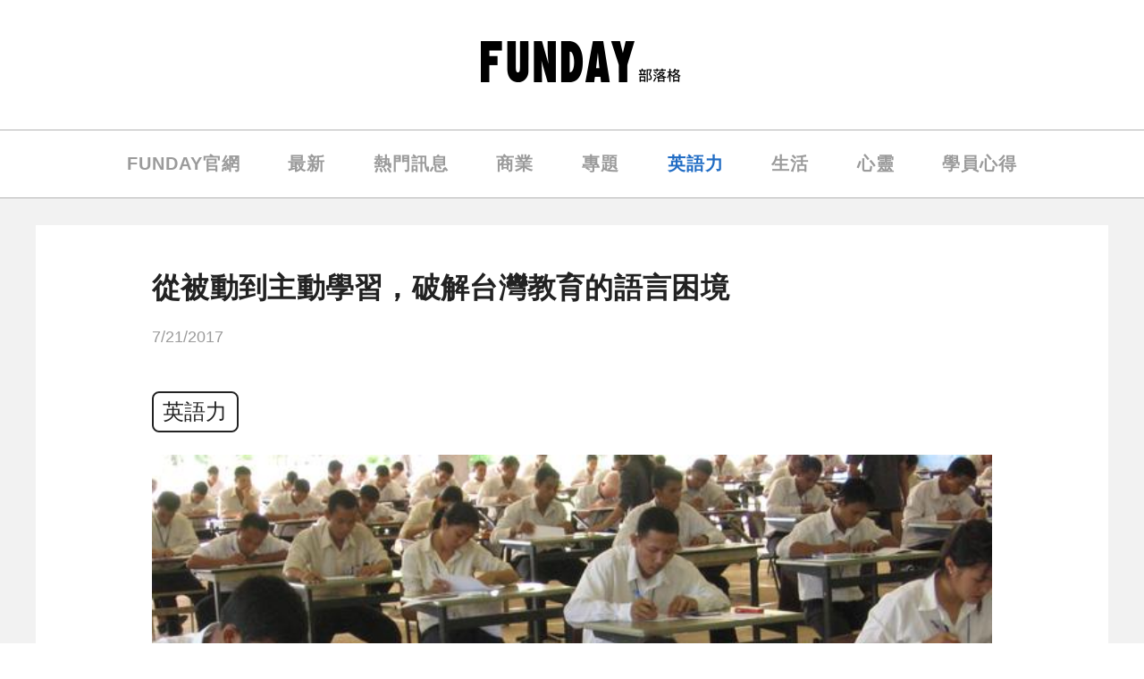

--- FILE ---
content_type: text/html; Charset=utf-8
request_url: https://funday.asia/newmylessonmobile/blog/blog.asp?blogNo=149
body_size: 9722
content:


<!DOCTYPE html PUBLIC "-//W3C//DTD XHTML 1.0 Transitional//EN" "http://www.w3.org/TR/xhtml1/DTD/xhtml1-transitional.dtd">
<html xmlns="http://www.w3.org/1999/xhtml" prefix='og: http://ogp.me/ns#' >
<title>從被動到主動學習，破解台灣教育的語言困境－FUNDAY</title>
<head>
<meta http-equiv="Content-Type" content="text/html; charset=utf-8" />
<meta property="og:title" content="從被動到主動學習，破解台灣教育的語言困境－FUNDAY"></meta>
<meta property="og:type" content="blog"></meta>
<meta property="og:description" content=""></meta>
<meta property="og:site_name" content="Funday-Blog"></meta>
<meta property="og:url" content="https://funday.asia/NewMylessonmobile/blog/blog.asp?blogNo=149"></meta>
<meta property="og:image" content="https://funday.asia/BlogS/img/../../../BlogS/img/img-e-149.JPG"></meta>
<link rel="icon" href="../../../../images/favicon.ico" type="image/ico">
    <meta name="viewport" content="width=device-width,height=device-height,minimum-scale=1,maximum-scale=1"/>
	<meta content='665238693494101' property='fb:app_id'/>
	<script src="https://code.jquery.com/jquery-1.11.3.min.js"></script>
	<link href="https://fonts.googleapis.com/css?family=Lora:700" rel="stylesheet">
	<link rel="canonical" href="https://funday.asia/blogDesktop/blog.asp?blog=149" />
	<script src="../lightBoxDIY-Vmobile.js"></script>
    <script type="text/javascript" language="javascript" src="../app/app.js"></script>
	<script async defer crossorigin="anonymous" src="https://connect.facebook.net/zh_TW/sdk.js#xfbml=1&version=v15.0&appId=665238693494101&autoLogAppEvents=1" ></script>
    <script>
	 AndroidBackP='{"type":"9","url":"https://funday.asia/NewMylessonmobile/blog/list.asp"}';
     AndroidBack(AndroidBackP)
    </script>     
<style>
	.fontTc{
		font-family:PingFangTC-Regular,'Microsoft JhengHei',sans-serif;
	}
	.fontEn{
		font-family: 'Big Caslon', 'Book Antiqua', 'Palatino Linotype', Georgia, serif;
	}
	.animateTitle {
		animation-duration: 3s; 
		animation-delay: 0s;
		animation-name: rotateX;
		animation-iteration-count: infinite;
		animation-direction: alternate;
	}
	@-webkit-keyframes rotateX {
		0%{
		   transform: rotateX(90deg);
		   z-index:1;
		}
	  
		100% {
		  transform: rotateX(0deg);
		  z-index:0;
		  display:none;
		}
	}
	.displayNone{
		display:none;
	}
	.displayBlock{
		display:block;
	}

	.animate-showModeTxt{
		position:relative;-webkit-animation:animateShow 2s;animation:animateShow 2s
	}

	.animate-hide{
		opacity:0;
		position:relative;-webkit-animation:animateHide 1s;animation:animateHide 1s
	}
	@-webkit-keyframes animateHide{from{opacity:1;display:block;} to{opacity:0;display:none;}}
	@keyframes animateHide{from{opacity:1;display:block;} to{opacity:0;display:none;}}

	.animate-show{
		opacity:1;
		display:block;
		position:relative;-webkit-animation:animateShow 1s;animation:animateShow 1s
	}
	@-webkit-keyframes animateShow{from{opacity:0} to{opacity:1}}
	@keyframes animateShow{from{opacity:0} to{opacity:1}}

	.animate-contentShow{
		opacity:1;
		display:block;
		position:relative;-webkit-animation:animateContentShow 1s;animation:animateContentShow 1s
	}
	@-webkit-keyframes animateContentShow{from{height:0;opacity:0} to{height:100%;opacity:1}}
	@keyframes animateContentShow{from{height:0;opacity:0} to{height:100%;opacity:1}}
	
	
	body,html{
		height:100%;
	}
</style>

<script>

function mobile_chk(){
 var app='Android|webOS|iPhone|iPod|BlackBerry|IEMobile|Windows Phone'.split('|');
 var appVer=navigator.appVersion;
 for(i=0;i<=app.length;i++){
   if(appVer.indexOf(app[i])>-1)
     return true;
 }
    return false;
}
if(mobile_chk()==true){
}else{
	location.href="../../blogDesktop/blog.asp?blog=149"
}

</script>

</head>


<body style="margin: 0;background-color:#ffffff" >



<form method="post" action="simpleform.asp" name="Theform">
	<input  type="hidden" name="fname" id="fname" / >
	<input type="hidden" name="lname" id="lname" / >
</form>
	<div id="all" class="fontTc"  style="text-shadow: none;position:absolute;width:100%;left:0;min-width:300px;max-width:768px;background-color: #ffffff;font-size: 10px;height: 100%;overflow-y: scroll;    -webkit-overflow-scrolling: touch;">
		<header  id="header"  style="z-index: 1;position:absolute;width:100%;margin-bottom: 20px;min-width:300px;max-width:768px;height:36px;top:0;	background-color: rgb(244, 45, 84);	color: #FFFFFF;">
			<div style="position:relative;left:6.25%;width:87.5%;height:36px;">
				<div id="backContent1" onclick="history.back()" style="position:relative;float:left;width: 12.5%;height:36px">
					<svg style="position: absolute;top: 10px;left: 0;" width="9px" height="14px" viewBox="0 0 9 14" version="1.1" xmlns="http://www.w3.org/2000/svg" xmlns:xlink="http://www.w3.org/1999/xlink">
						<g  stroke="none" stroke-width="1" fill="blue" fill-rule="evenodd" stroke-linecap="square">
							<g  transform="translate(-19.000000, -11.000000)"  stroke="#FFFFFF" stroke-width="1.5">
								<g id="Top">
									<g id="back" fill="blue"  transform="translate(20.000000, 12.000000)">
										<path d="M5.86399104,0 L0,5.83288076" id="Line"></path>
										<path d="M6.06431479,5.84 L0,11.4658395" id="Line-Copy-5" transform="translate(3.032157, 8.652920) scale(-1, 1) translate(-3.032157, -8.652920) "></path>
									</g>
								</g>
							</g>
						</g>
					</svg>
				</div>
				<div id="title" data-value="0" style="top: 10px;width:80%;position:absolute;height: 26px;margin:0 auto;left:0;right:0;color: #FFFFFF;font-size:14px;text-align: center;"><span id="titleSpan">從被動到主動學習，破解台灣教育的語言困境</span></div>				
				<div class="displayNone" style="position:relative;float:right;width:15%;height:36px">
					<svg style="position: absolute;top: 10px;right: 0;" width="13px" height="14px" viewBox="0 0 13 14" version="1.1" xmlns="http://www.w3.org/2000/svg" xmlns:xlink="http://www.w3.org/1999/xlink">
						<g  stroke="none" stroke-width="1"  fill-rule="evenodd" opacity="1">
							<g transform="translate(-287.000000, -11.000000)" fill="#4a4a4a">
								<g id="Top">
									<g id="Material/Icons-black/share" transform="translate(281.000000, 6.000000)">
										<path d="M15.128,15.436747 L10.137,12.5200803 C10.172,12.3584337 10.2,12.1967871 10.2,12.0281124 C10.2,11.8594378 10.172,11.6977912 10.137,11.5361446 L15.072,8.64759036 C15.45,8.99899598 15.947,9.21686747 16.5,9.21686747 C17.662,9.21686747 18.6,8.2751004 18.6,7.10843373 C18.6,5.94176707 17.662,5 16.5,5 C15.338,5 14.4,5.94176707 14.4,7.10843373 C14.4,7.27710843 14.428,7.43875502 14.463,7.60040161 L9.528,10.4889558 C9.15,10.1375502 8.653,9.91967871 8.1,9.91967871 C6.938,9.91967871 6,10.8614458 6,12.0281124 C6,13.1947791 6.938,14.1365462 8.1,14.1365462 C8.653,14.1365462 9.15,13.9186747 9.528,13.5672691 L14.512,16.4909639 C14.477,16.6385542 14.456,16.7931727 14.456,16.9477912 C14.456,18.0793173 15.373,19 16.5,19 C17.627,19 18.544,18.0793173 18.544,16.9477912 C18.544,15.8162651 17.627,14.8955823 16.5,14.8955823 C15.968,14.8955823 15.492,15.1064257 15.128,15.436747 Z" id="Shape"></path>
									</g>
								</g>
							</g>
						</g>
					</svg>
				</div>	
			</div>
		</header>
		
		<div id="content" >
			<div style="position:relative;height:36px"></div>
			<div style="position:relative;width:100%;overflow:hidden">
			<div id="itemContent" style="position:relative;width:100%;">
			<div style='margin-top:15px;position:relative;margin-left:6.25%;width:87.5%;font-size:17px;font-weight:500;letter-spacing:0.1px;color:#222222'>從被動到主動學習，破解台灣教育的語言困境</div><div style='margin-top:2px;position:relative;margin-left:6.25%;width:87.5%;font-size:12px;color:#9b9b9b'>2017/7/21</div><div style='margin-top:25px;position:relative;margin-left:6.25%;width:55px;height:23px;border-radius:5px; border:1px solid #222222;color:#222222;font-size:12px;font-weight:500;letter-spacing:0.2px;text-align:center;line-height:23px'>英語力</div><div style='margin-top:10px;position:relative;width:100%;height:80vw;background-image:url("../../../BlogS/img/img-e-149.JPG");background-position:center;background-size:100%;background-repeat:no-repeat;'></div><div style='margin-top:12px;position:relative;margin-left:6.25%;width:87.5%;font-size:13px;color:#222222;line-height:1.8;text-align:justify; text-justify:auto;'><!DOCTYPE html><html><head></head><body><p><strong>過往根深蒂固的台灣教育造成什麼學習困境？</strong></p><p><span style='font-weight: 400;'> 過往在學校的經驗，我們習慣坐在台下，等待老師給予知識，習慣成為知識的接受者，於是我們逐漸被訓養，漸漸地不再提出問題與主動探索。如果是這樣的態度，應用在學習語言會有什麼影響呢？</span><span style='font-weight: 400;'><br /><br /></span></p><h2><span style='font-weight: 400;'>1.被動吸收不會主動搜索 </span></h2><p><span style='font-weight: 400;'> &nbsp;&nbsp;在學習英文時，你是否曾經主動查詢中文意思相同，但英文單字不相同的同義字呢？舉例來說常見的job和work其實用法很不相同，工作環境是work environment還是job environment?同樣是what&rsquo;s your job? 還是 what&rsquo;s your work ?</span><span style='font-weight: 400;'>Job雖然也指工作，是賺取收入的事務，但更具體地指一個職位。</span><span style='font-weight: 400;'>Work指的是較抽象概念的工作。<br />&nbsp;&nbsp; <br />&nbsp;&nbsp; </span><span style='font-weight: 400;'>其實學習一門語言，好玩的是能透過<strong>自己主動探索</strong>，發現語言底下的意涵。<br />&nbsp;&nbsp; <br />&nbsp;&nbsp; 立即體驗老師講解：</span>https://goo.gl/u9AeMH</p><p><span style='font-weight: 400;'>&nbsp;</span></p><h2><span style='font-weight: 400;'>2.很少與過去經驗連接</span></h2><p><span style='font-weight: 400;'> &nbsp;&nbsp;例如我們學到一個單字，你是否只是當成單純的記憶，還是會與過去經驗連接，思考可以在</span><span style='font-weight: 400;'>什麼地方用到呢？例如：當看到motivation這個單字時，你<br />&nbsp; 是否會開始思考如何運用呢？過去什麼事情讓你覺得很有動力</span><span style='font-weight: 400;'>。通常跟什麼樣的人一起工作，讓你覺得很有動力。當能多多與自己的經驗與生命故事連<br />&nbsp; 結，才能慢慢體會到語言的威力，不只是把英文學好，而是有機會讓不同文化的人能夠更了解你。<br />&nbsp; 只有當你經常聯想時，情境來了才能把握機會用出來！<br />&nbsp; <br />&nbsp; </span><span style='font-weight: 400;'>生活/商用情境對話免費體驗：</span>https://goo.gl/gxHdKf</p><p><span style='font-weight: 400;'>&nbsp;</span></p><h2><span style='font-weight: 400;'>3.認為學英文只發生在教室內</span></h2><p><span style='font-weight: 400;'> &nbsp;&nbsp;&nbsp;認為老師應該把我教好， 一走出教室外就彷彿學習階段的結束。回想過去我們在高中背單字的經驗，造成許多人對英文的厭惡反感，回到家過多且不切 <br />&nbsp;&nbsp; 實際的單字，背完之後只會讓人想趕緊把單字本收起來。進入教室寫完考卷，就是任務完成。這樣的學習方式扼殺了許多人對於語言的興趣。但是學會<br />&nbsp;&nbsp; 一門語言不該如此，喜歡旅遊的人學會了beautiful islands(美麗的小島)之後，上google簡單輸入，成千上萬的世界美景立即湧入眼簾。學習語言<br />&nbsp;&nbsp; 其樂無窮，每個人都有屬於她最適合的方式。</span></p><p><span style='font-weight: 400;'>&nbsp;&nbsp; 走出教室，開始利用時事自學：</span>https://goo.gl/Zog5Yg</p><p><span style='font-weight: 400;'><br />&nbsp;&nbsp; </span><span style='font-weight: 400;'>長久以來的習慣造成我們無法真正學好一門語言。很多時候我們想要下定決心改變，但是該如何跨出第一步？如何真正從接受式教育跨到真正的自主學習呢？</span><span style='font-weight: 400;'>別擔心讓小編告訴您，首先要先從微小的改變開始。別給自己太大的壓力，從小地方做起才容易持久。例如可以從每天通勤開始聆聽一篇英語時事，</span></p><p><span style='font-weight: 400;'>在通勤時聆聽FUNDAY，能如何幫助您開始自學呢？</span></p><p><span style='font-weight: 400;'>1.短篇時事：只要3分鐘就能聽完一則短篇英語時事。自學者往往因為內容過長不易吸收，找不到成就感就逐漸放棄！在FUNDAY過去覺得很難的時事，其實也沒這麼難。</span><span style='font-weight: 400;'><br /></span><span style='font-weight: 400;'>2 分級制度：可以依據您的程度選擇六大等級的時事，老師講解時事一步步帶您吸收單字句型！<br /></span><span style='font-weight: 400;'>3.學完即用：天天更新的時事，從最近世大運</span><span style='font-weight: 400;'>、</span><span style='font-weight: 400;'>誠品開幕到海外國際時事，國內外新知你一次就能了解，在吸收之後就能成為你與別人討論的話題！</span></p><p><span style='font-weight: 400;'>先打造每天無壓的語感環境，選擇固定時間，輕鬆就能養成習慣。</span><span style='font-weight: 400;'>再培養聽時事的習慣後，你以為這樣已經結束了嗎？等等這只是FUNDAY自主學習的首部曲，</span><span style='font-weight: 400;'>接著您可以登入FUNDAY桌機版嘗試</span><a href='http://funday.asia/blog/home/112.htm'><span style='font-weight: 400;'>踏出舒適圈學習法</span></a><span style='font-weight: 400;'>。<br /></span><span style='font-weight: 400;'><br /></span><span style='font-weight: 400;'>心態對了，學習就成功了一半。 A journey of a thousand miles begins with a single step ! 千里之行始於足下，加油！相信你一定辦得到。</span></p><p>&nbsp;</p><h3>推薦閱讀</h3><p><span style='font-size: 12pt;'><a href='https://funday.asia/blogDesktop/blog.asp?blog=904' target='_blank' rel='noopener'>【必學文法英文】5大「句型+時態」和 7種常用問句</a></span><br /><span style='font-size: 12pt;'><a href='https://funday.asia/blogDesktop/blog.asp?blog=905' target='_blank' rel='noopener'>【英語會話大全】：9種情境，26句必學句子1次掌握！</a></span><br /><span style='font-size: 12pt;'><a href='https://funday.asia/blogDesktop/blog.asp?blog=911'>【英語寫作必備】：10大英文寫作練習網站&amp;英文寫作課程推薦</a><br /><a href='https://funday.asia/blogDesktop/blog.asp?blog=916' target='_blank' rel='noopener'>【面試英文全攻略】：面試常見問題、面試陷阱，句型重點整理</a><br /></span></p><h3>學員心得</h3><p><span style='font-size: 12pt;'><a href='https://funday.asia/blogDesktop/blog.asp?blog=843' target='_blank' rel='noopener'>FUNDAY線上英文學習平台評測：彈性課程與雙母語教師</a></span><br /><span style='font-size: 12pt;'><a href='https://funday.asia/blogDesktop/blog.asp?blog=881' target='_blank' rel='noopener'>FUNDAY評價心得推薦｜李國禎學員真實分享英文學習評價</a></span><br /><span style='font-size: 12pt;'><a href='https://funday.asia/blogDesktop/blog.asp?blog=883' target='_blank' rel='noopener'>FUNDAY 評價｜英文學習經驗分享｜學生：張潔晰給自己的禮物</a><br /><a href='https://funday.asia/blogDesktop/blog.asp?blog=910'>FUNDAY英文課程感想｜詹燿廷學員真實分享增加就業競爭力的經驗談</a></span></p><p><span style='font-size: 12pt;'>如果想要看兒童英文相關的，可以參考 <a href='https://www.fundayis.org/' target='_blank' rel='noopener'>Funday Junior</a></span></p><p>&nbsp;</p><p><span style='font-size: 14pt;'>#<a href='https://www.fundayis.org/' target='_blank' rel='noopener'>FUNDAY</a> #FUNDAY學英文#FUNDAY部落格 #英語力</span></p><p>&nbsp;</p><p><span style='font-weight: 400;'>30天免費體驗，18大主題陪你一起成長：</span><a href='https://goo.gl/mi1yNx'><span style='font-weight: 400;'>https://goo.gl/mi1yNx</span></a></p><p><span style='font-weight: 400;'>7/31前訂閱FUNDAY時事再送一年💪</span><span style='font-weight: 400;'>：</span><a href='https://goo.gl/Ehhdsd'><span style='font-weight: 400;'>https://goo.gl/Ehhdsd</span></a></p></body></html></div><div style='position:relative;height:19px'></div><div style='position:relative;height:19px'></div><div style='position:relative;width:100%;overflow:hidden'><a data-ajax='false' href='blog.asp?blogNo=148'><div style='position:absolute;bottom:0;width:50%;left:0;height:35px; background-color:rgba(0, 0, 0, 0.5);z-index:1;font-weight:100;'><table width='100%' height='35px'><tr><td width='18px'><div style='width:18px;height:35px;background-image:url("./img/arrowPre.png");background-position:8px 9px;background-repeat:no-repeat;background-size:5px 12px;top:-3px;'></div></td><td><div style='left:5%;width:90%;height:35px;overflow:hidden;text-align:center;color:#ffffff;font-size:12px'>上一篇：學習英文的關鍵，掌握這 7大要素讓孩子擁有終身語言力！</div></td></tr></table></div></a><a data-ajax='false' href='blog.asp?blogNo=150'><div style='position:absolute;bottom:0;width:50%;right:0;height:35px; background-color:rgba(0, 0, 0, 0.5);z-index:1;font-weight:100;'><table width='100%' height='35px'><tr><td><div style='right:5%;width:90%;overflow:hidden;text-align:center;color:#ffffff;height:35px;font-size:12px'>下一篇：上班族必看！英文會議最常用的20個短句</div></td><td><div style='width:18px;height:35px;background-image:url("./img/arrowNext.png");background-position:8px 9px;background-repeat:no-repeat;background-size:5px 12px;top:-3px;'></div></td></tr></table></div></a><a data-ajax='false' href='blog.asp?blogNo=148'><div style='position:relative;float:left;width:50%;height:40vw;background-image:url("../../../BlogS/img/img-e-148.JPG");background-size:cover;background-position:center'></div></a><a data-ajax='false' href='blog.asp?blogNo=150'><div style='position:relative;float:right;width:50%;height:40vw;background-image:url("../../../BlogS/img/img-e-150.jpg");background-size:cover;background-position:center'></div></a></div><div style='position:relative;height:19px'></div><div style='margin-top:15px;position:relative;width:87.5%;left:6.25%'><span style='font-family:PingFangTC-Regular,"Microsoft JhengHei",sans-serif;font-size:15px;color:#222222'>同類型文章 —— </span><span style='font-family:PingFangTC-Regular,"Microsoft JhengHei",sans-serif;font-size:15px;color:#206cc4'>英語力</span></div><a data-ajax='false' href='blog.asp?blogNo=1006'><div style='position:relative;width:83%;left:6.25%;height:70px;margin-top:10px'><div style='position:relative;float:left;background-repeat:no-repeat;background-size:cover;background-position:center;background-image:url("../../../BlogS/img/img-e-1006.jpg");height:70px;width:70px;'></div><div style='position:relative;float:left;width:70%;height:70px;left:20px;'><span style='font-size:12px;color:#222222;left:82px;'>從「霹靂力矩」學英文：用privilege談看不見的優勢</span><div style='position:absolute;bottom:0;font-size:12px;color:#9b9b9b;left:0px;'>2026/1/9</div></div></div></a><a data-ajax='false' href='blog.asp?blogNo=1004'><div style='position:relative;width:83%;left:6.25%;height:70px;margin-top:10px'><div style='position:relative;float:left;background-repeat:no-repeat;background-size:cover;background-position:center;background-image:url("../../../BlogS/img/img-e-1004.jpg");height:70px;width:70px;'></div><div style='position:relative;float:left;width:70%;height:70px;left:20px;'><span style='font-size:12px;color:#222222;left:82px;'>不用懂希臘神話，也能學會的10個英文單字與片語</span><div style='position:absolute;bottom:0;font-size:12px;color:#9b9b9;left:0px;'>2025/12/31</div></div></div></a><a data-ajax='false' href='blog.asp?blogNo=1005'><div style='position:relative;width:83%;left:6.25%;height:70px;margin-top:10px'><div style='position:relative;float:left;background-repeat:no-repeat;background-size:cover;background-position:center;background-image:url("../../../BlogS/img/img-e-1005.jpg");height:70px;width:70px;'></div><div style='position:relative;float:left;width:70%;height:70px;left:20px;'><span style='font-size:12px;color:#222222;left:82px;'>不用懂聖經，也能理解的10個英文單字與片語</span><div style='position:absolute;bottom:0;font-size:12px;color:#9b9b9;left:0px;'>2025/12/31</div></div></div></a><div style='margin-top:18px;position:relative;height:15px;background-color:#f2f2f2'></div>
			</div>

			<div style="position:relative;height:73px;background-color: #f2f2f2;">
				<a data-ajax="false" style="text-decoration:none" href="./list.asp">
					<div class="fontTc" style="position: relative;top: 21px;height: 24px;margin: 0 auto;width: 100%;left: 0;right: 0;font-size:12px;text-align:center;background-color:#f2f2f2;color:#9b9b9b">
						回到文章列表
					</div>
				</a>			
			</div>
		</div>

	</div>	
</div>		
<script>


var tmpAD = 0
var timeouts = [];
var bool_AD = true

	var pic1 = new Array();
	var title = new Array();
	var content = new Array();
	var cdate = new Array();
	var category = new Array();
	var author = new Array();
	var indx = new Array();
	var blogCnt = 0;
	var intervalFuc = 0;
	
	
	var blogNo='149'
	
	/*
	$.getJSON( "./json/blogContent.asp?indx="+blogNo, function( data ) {
		
		$.each(data.blog, function (key, val) {			
			pic1[blogCnt] = val.pic1
			title[blogCnt] = val.title
			content[blogCnt] = val.content
			cdate[blogCnt] = val.cdate
			category[blogCnt] = val.category
			author[blogCnt] = val.author
			indx[blogCnt] = val.indx
			blogCnt = blogCnt +1 ;
		});
		getContent()	
	});
	*/
	
	function getContent(){
		$('#itemContent').html('');
		
		var tmpTitle = '<div style="margin-top:15px;position relative;margin-left:6.25%;width:87.5%;font-size:17px;font-weight:500;letter-spacing:0.1px;color:#222222">'+title[0]+'</div>'
		var tmpCdate = '<div style="margin-top:2px;position relative;margin-left:6.25%;width:87.5%;font-size:12px;color:#9b9b9b">'+cdate[0]+'</div>'		
		var tmpCategory = '<div style="margin-top:25px;position relative;margin-left:6.25%;width:55px;height:23px;border-radius:5px; border:1px solid #222222;color:#222222;font-size:12px;font-weight:500;letter-spacing:0.2px;text-align:center;line-height:23px">'+category[0]+'</div>'
		var tmpPic1 = '<div style="margin-top:10px;position relative;width:100%;height:80vw;background-image:url(\''+pic1[0]+'\');background-position:center;background-size:100%;background-repeat:no-repeat;"></div>'

		var tmpcontent = '<div style="margin-top:12px;position relative;margin-left:6.25%;width:87.5%;font-size:13px;color:#222222;line-height:1.8;text-align:justify; text-justify: auto;">'+content[0]+'</div>'
		
		if ( (author[0]!=null) && (author[0]!="") ){
			var tmpAuthor = '<div style="margin-top:14px;position relative;margin-left:6.25%;font-size:12px;color:#9b9b9b;cursor:pointer">'+'作者 / '+author[0]+'</div>'
		}else{
			var tmpAuthor = ''
		}
		
		var tmp ='<div style="position:relative;height:19px"></div>'
		
		var tmpContent0 = tmpTitle+tmpCdate+tmpCategory+tmpPic1+tmpcontent+tmpAuthor+tmp
		
		tmp = '<div style="position:relative;height:15px;background-color:#f2f2f2"></div>'		
		var tmpPre = '<a data-ajax="false" href="blog.asp?blogNo='+indx[1]+'"><div style="position:absolute;bottom:0;width:50%;left:0;height:35px; background-color:rgba(0, 0, 0, 0.5);z-index:1;font-weight: 100;">'+'<table width="100%" height="35px"><tr><td width="18px"><div style="width: 18px;height: 35px;background-image: url(\'./img/arrowPre.png\');background-position: 8px 9px;background-repeat: no-repeat;background-size: 5px 12px;top: -3px;"></div></td><td>'+'<div style="left:5%;width:90%;height:35px;overflow:hidden;text-align:center;color:#ffffff;font-size:12px">上一篇：'+title[1]+'</div></td></tr></table>'+'</div></a>'
		var tmpNext = '<a data-ajax="false" href="blog.asp?blogNo='+indx[2]+'"><div style="position:absolute;bottom:0;width:50%;right:0;height:35px; background-color:rgba(0, 0, 0, 0.5);z-index:1;font-weight: 100;">'+'<table width="100%" height="35px"><tr><td>'+'<div style="right:5%;width:90%;overflow:hidden;text-align:center;color:#ffffff;height:35px;font-size:12px">下一篇：'+title[2]+'</div></td><td><div style="width: 18px;height: 35px;background-image: url(\'./img/arrowNext.png\');background-position: 8px 9px;background-repeat: no-repeat;background-size: 5px 12px;top: -3px;"></div></td></tr></table>'+'</div></a>'
		var tmpImg1 = '<a data-ajax="false" href="blog.asp?blogNo='+indx[1]+'"><div style="position:relative;float:left;width:50%;height:40vw;background-image:url(\''+pic1[1]+'\');background-size: cover;background-position:center"></div></a>'
		var tmpImg2 = '<a data-ajax="false" href="blog.asp?blogNo='+indx[2]+'"><div style="position:relative;float:right;width:50%;height:40vw;background-image:url(\''+pic1[2]+'\');background-size: cover;background-position:center"></div></a>'
		
		var tmpContent12 = tmp + '<div style="position:relative;width:100%;overflow:hidden">' + tmpPre + tmpNext + tmpImg1 + tmpImg2 +'</div>' + tmp
		
		
		tmp = '<div style="margin-top:15px;position:relative;width:87.5%;left:6.25%">' + '<span style="font-family:PingFangTC-Regular,\'Microsoft JhengHei\',sans-serif;font-size:15px;color:#222222">同類型文章 —— </span>' + '<span style="font-family:PingFangTC-Regular,\'Microsoft JhengHei\',sans-serif;font-size:15px;color:#206cc4">'+category[0]+'</span>'+'</div>'		

		if(title.length==3){
			var tmpType1 =''
			var tmpType2 =''
			var tmpType3 =''
		}else if (title.length==4){
			if (title[3].length>30){title[3] = title[3].substring(0,30)+'...'}
			var tmpType1 = '<a data-ajax="false" href="/blog.asp?blogNo='+indx[3]+'">'+'<div style="position: relative;width: 83%;left:6.25%;height:70px;margin-top:10px">'+'<div style="position: relative;float: left;background-repeat: no-repeat;background-size: cover;background-position: center;background-image: url(\''+pic1[3]+'\');height: 70px; width: 70px;"></div>'+'<div style="position: relative;float:left;width: 70%;height:70px;left: 20px;">'+'<span style="font-size:12px;color:#222222;left: 82px;">'+title[3]+'</span>'+'<div style="position:absolute;bottom:0;font-size:12px;color:#9b9b9b;left: 0px;">'+cdate[3]+'</div>'+'</div></div></a>'
			var tmpType2 = ''
			var tmpType3 = ''
		}else if(title.length==5){
			if (title[3].length>30){title[3] = title[3].substring(0,30)+'...'}
			if (title[4].length>30){title[4] = title[4].substring(0,30)+'...'}
			var tmpType1 = '<a data-ajax="false" href="blog.asp?blogNo='+indx[3]+'">'+'<div style="position: relative;width: 83%;left:6.25%;height:70px;margin-top:10px">'+'<div style="position: relative;float: left;background-repeat: no-repeat;background-size: cover;background-position: center;background-image: url(\''+pic1[3]+'\');height: 70px; width: 70px;"></div>'+'<div style="position: relative;float:left;width: 70%;height:70px;left: 20px;">'+'<span style="font-size:12px;color:#222222;left: 82px;">'+title[3]+'</span>'+'<div style="position:absolute;bottom:0;font-size:12px;color:#9b9b9b;left: 0px;">'+cdate[3]+'</div>'+'</div></div></a>'
			var tmpType2 = '<a data-ajax="false" href="blog.asp?blogNo='+indx[4]+'">'+'<div style="position: relative;width: 83%;left:6.25%;height:70px;margin-top:10px">'+'<div style="position: relative;float: left;background-repeat: no-repeat;background-size: cover;background-position: center;background-image: url(\''+pic1[4]+'\');height: 70px; width: 70px;"></div>'+'<div style="position: relative;float:left;width: 70%;height:70px;left: 20px;">'+'<span style="font-size:12px;color:#222222;left: 82px;">'+title[4]+'</span>'+'<div style="position:absolute;bottom:0;font-size:12px;color:#9b9b9b;left: 0px;">'+cdate[4]+'</div>'+'</div></div></a>'
			var tmpType3 = ''
		}else{
			if (title[3].length>30){title[3] = title[3].substring(0,30)+'...'}
			if (title[4].length>30){title[4] = title[4].substring(0,30)+'...'}
			if (title[5].length>30){title[5] = title[5].substring(0,30)+'...'}
			var tmpType1 = '<a data-ajax="false" href="blog.asp?blogNo='+indx[3]+'">'+'<div style="position: relative;width: 83%;left:6.25%;height:70px;margin-top:10px">'+'<div style="position: relative;float: left;background-repeat: no-repeat;background-size: cover;background-position: center;background-image: url(\''+pic1[3]+'\');height: 70px; width: 70px;"></div>'+'<div style="position: relative;float:left;width: 70%;height:70px;left: 20px;">'+'<span style="font-size:12px;color:#222222;left: 82px;">'+title[3]+'</span>'+'<div style="position:absolute;bottom:0;font-size:12px;color:#9b9b9b;left: 0px;">'+cdate[3]+'</div>'+'</div></div></a>'
			var tmpType2 = '<a data-ajax="false" href="blog.asp?blogNo='+indx[4]+'">'+'<div style="position: relative;width: 83%;left:6.25%;height:70px;margin-top:10px">'+'<div style="position: relative;float: left;background-repeat: no-repeat;background-size: cover;background-position: center;background-image: url(\''+pic1[4]+'\');height: 70px; width: 70px;"></div>'+'<div style="position: relative;float:left;width: 70%;height:70px;left: 20px;">'+'<span style="font-size:12px;color:#222222;left: 82px;">'+title[4]+'</span>'+'<div style="position:absolute;bottom:0;font-size:12px;color:#9b9b9b;left: 0px;">'+cdate[4]+'</div>'+'</div></div></a>'
			var tmpType3 = '<a data-ajax="false" href="blog.asp?blogNo='+indx[5]+'">'+'<div style="position: relative;width: 83%;left:6.25%;height:70px;margin-top:10px">'+'<div style="position: relative;float: left;background-repeat: no-repeat;background-size: cover;background-position: center;background-image: url(\''+pic1[5]+'\');height: 70px; width: 70px;"></div>'+'<div style="position: relative;float:left;width: 70%;height:70px;left: 20px;">'+'<span style="font-size:12px;color:#222222;left: 82px;">'+title[5]+'</span>'+'<div style="position:absolute;bottom:0;font-size:12px;color:#9b9b9b;left: 0px;">'+cdate[5]+'</div>'+'</div></div></a>'
		}
		
		var tmp1 = '<div style="margin-top:18px;position:relative;height:15px;background-color:#f2f2f2"></div>'
		
		var tmpContent345 = tmp  + tmpType1 + tmpType2 + tmpType3 + tmp1
		if(title.length==3){
			tmpContent345 =''
		}
		

		
			var FB_comments=''	
		

		$('#itemContent').append(tmpContent0+FB_comments+tmpContent12+tmpContent345)
		
		
		var title1;
		var title2;
		
		if ( title[0].length > 15 ){
			title1 = title[0].substring(0,14);
			title2 = title[0].substring(14,title[0].length-1);
		}else{
			title1 = title[0]
			title2 = title[0]
		}

		
			//$( "#title" ).attr('class','animateTitle')
			$( "#titleSpan" ).text(title1)
			$( "#title" ).attr("data-value","1")
			/*
			intervalFuc = setInterval(function (){ 
				if($( "#title" ).attr("data-value")=="0" ){
					$( "#titleSpan" ).text(title1)
					$( "#title" ).attr("data-value","1")
				}else{
					$( "#titleSpan" ).text(title2)
					$( "#title" ).attr("data-value","0")	
				}	
			},6000);
			*/
		}
		
</script>

</body>

</html>
<script type="text/javascript" language="javascript" src="../../GTM.js"></script>

--- FILE ---
content_type: text/html; Charset=utf-8
request_url: https://funday.asia/blogDesktop/blog.asp?blog=149
body_size: 6012
content:

<!DOCTYPE html PUBLIC "-//W3C//DTD XHTML 1.0 Transitional//EN" "http://www.w3.org/TR/xhtml1/DTD/xhtml1-transitional.dtd">
<html xmlns="http://www.w3.org/1999/xhtml" prefix='og: http://ogp.me/ns#' >
<head>
	<meta name="viewport" content="width=device-width, initial-scale=0.85, maximum-scale=0.85, user-scalable=no">
	<meta name="description" content="台灣的傳統教育模式使我們習慣被動學習，這如何影響學習英文？探索突破困境的3大關鍵！" />
	<meta http-equiv="Content-Type" content="text/html; charset=utf-8" />
	<meta property="og:title" content="從被動到主動學習，破解台灣教育的語言困境－FUNDAY"></meta>
	<meta property="og:type" content="website"></meta>
	<meta property="og:description" content="台灣的傳統教育模式使我們習慣被動學習，這如何影響學習英文？探索突破困境的3大關鍵！"></meta>
	<meta property="og:site_name" content="Funday-Blog"></meta>
	<meta property="og:url" content="https://funday.asia/blogDesktop/blog.asp?blog=149"></meta>
	<meta property="og:image" content="https://funday.asia/BlogS/img/img-e-149.JPG"></meta>
	<meta property="og:image:width" content="940"></meta>
	<meta property="og:image:height" content="492"></meta>
	<!-- Facebook Web App ID -->
	<!--<meta property="og:fb:app_id" content="665238693494101"></meta><!-->
	<meta content='665238693494101' property='fb:app_id'/>
	<link rel="icon" href="../../../../images/favicon.ico" type="image/ico">
	<!--<title>FunDay</title>-->
	<title>從被動到主動學習，破解台灣教育的語言困境－FUNDAY</title>
	<script src='https://funday.asia/jquery/jquery-2.1.3.min.js'></script>
	<link href='./css/blog.css?dd=2026/1/22 03:55:27' rel='stylesheet' type='text/css'>
	<link rel="alternate" media="only screen and (max-width: 640px)" href="https://funday.asia/newmylessonmobile/blog/blog.asp?blogNo=149">
	<!--<link rel="canonical" href="https://archive.funday.asia/blogDesktop/blog.asp?blog=149" /> -->
	<link rel="canonical" href="https://funday.asia/blogDesktop/blog.asp?blog=149" />
	
</head>
<script>


function mobile_chk(){
	var app='Android|webOS|iPhone|iPod|BlackBerry|IEMobile|Windows Phone'.split('|');
	var appVer=navigator.appVersion;
	for(i=0;i<=app.length;i++){
		if(appVer.indexOf(app[i])>-1)
			return true;
	}
    return false;
}
if(mobile_chk()==true){
	location.href="../../NewMylessonMobile/blog/blog.asp?blogNo=149";
}
</script>

<body>
	

<script src='https://archive.funday.asia/jquery/jquery-2.1.3.min.js'></script>
<link href='./css/header.css?dd=2026/1/22 03:55:27' rel='stylesheet' type='text/css'>
<style>
a:link {
text-decoration:none;
}
</style>
<a href="https://funday.asia/blogDesktop/"><div class="headerImgDiv"></div></a>
<div class="headerBarDiv">
	<div class="headerBar">
		<a href="https://funday.asia/AD_reflink.asp?MZlink=&ad_id=668&utm_source=blog&utm_medium=funday&utm_campaign=20210715_pc">
			<div  class="headerBarItem">FUNDAY官網</div>
		</a>
		<a href="https://funday.asia/blogDesktop/"><div  class="headerBarItem barItemChosen">最新</div></a>
		<a href="https://funday.asia/blogDesktop/?blog=hot"><div  class="headerBarItem" >熱門訊息</div></a>
		<a href="https://funday.asia/blogDesktop/?blog=business"><div  class="headerBarItem">商業</div></a>
		<a href="https://funday.asia/blogDesktop/?blog=topic"><div  class="headerBarItem">專題</div></a>
		<a href="https://funday.asia/blogDesktop/?blog=english"><div class="headerBarItem">英語力</div></a>
		<a href="https://funday.asia/blogDesktop/?blog=life"><div  class="headerBarItem">生活</div></a>
		<a href="https://funday.asia/blogDesktop/?blog=mind"><div  class="headerBarItem">心靈</div></a>
		<a href="https://funday.asia/blogDesktop/?blog=review"><div  class="headerBarItem">學員心得</div></a>		
	</div>
</div>
<script>
function goBlog(val){
	$('.headerBarItem').attr('class','headerBarItem')
	$('.headerBarItem:eq('+val.toString()+')').attr('class','headerBarItem barItemChosen')
	if(val==0){
		location.href='https://funday.asia/blogDesktop/'
	}else if(val==1){
		location.href='https://funday.asia/blogDesktop/?blog=hot'
	}else if(val==2){
		location.href='https://funday.asia/blogDesktop/?blog=business'
	}else if(val==3){
		location.href='https://funday.asia/blogDesktop/?blog=topic'
	}else if(val==4){
		location.href='https://funday.asia/blogDesktop/?blog=english'
	}else if(val==5){
		location.href='https://funday.asia/blogDesktop/?blog=life'
	}else if(val==6){
		location.href='https://funday.asia/blogDesktop/?blog=mind'
	}else if(val==7){
		location.href='https://funday.asia/blogDesktop/?blog=review'
	}
}


</script>



 
	<div id="content" class="content">
	<h1 style="position: absolute;font-size: 0;">從被動到主動學習，破解台灣教育的語言困境</h1>
		<div class="blogBlockOuter">
			<div class="blogBlock">
				<div class="blogDiv">
					<div class="blogTitle">
						從被動到主動學習，破解台灣教育的語言困境
					</div>
					<div class="blogDate">7/21/2017</div>
					<div class="blogClassifyDiv"><div class="blogClassify">英語力</div></div>
					<div class="blogPic">
						<img src="../../../../BlogS/img/img-e-149.JPG" width="100%" height="auto" />
					</div>
					<div class="blogContent">
						<!DOCTYPE html>
<html>
<head>
</head>
<body>
<p><strong>過往根深蒂固的台灣教育造成什麼學習困境？</strong></p>
<p><span style="font-weight: 400;"> 過往在學校的經驗，我們習慣坐在台下，等待老師給予知識，習慣成為知識的接受者，於是我們逐漸被訓養，漸漸地不再提出問題與主動探索。如果是這樣的態度，應用在學習語言會有什麼影響呢？</span><span style="font-weight: 400;"><br /><br /></span></p>
<h2><span style="font-weight: 400;">1.被動吸收不會主動搜索 </span></h2>
<p><span style="font-weight: 400;"> &nbsp;&nbsp;在學習英文時，你是否曾經主動查詢中文意思相同，但英文單字不相同的同義字呢？舉例來說常見的job和work其實用法很不相同，工作環境是work environment還是job environment?同樣是what&rsquo;s your job? 還是 what&rsquo;s your work ?</span><span style="font-weight: 400;">Job雖然也指工作，是賺取收入的事務，但更具體地指一個職位。</span><span style="font-weight: 400;">Work指的是較抽象概念的工作。<br />&nbsp;&nbsp; <br />&nbsp;&nbsp; </span><span style="font-weight: 400;">其實學習一門語言，好玩的是能透過<strong>自己主動探索</strong>，發現語言底下的意涵。<br />&nbsp;&nbsp; <br />&nbsp;&nbsp; 立即體驗老師講解：</span>https://goo.gl/u9AeMH</p>
<p><span style="font-weight: 400;">&nbsp;</span></p>
<h2><span style="font-weight: 400;">2.很少與過去經驗連接</span></h2>
<p><span style="font-weight: 400;"> &nbsp;&nbsp;例如我們學到一個單字，你是否只是當成單純的記憶，還是會與過去經驗連接，思考可以在</span><span style="font-weight: 400;">什麼地方用到呢？例如：當看到motivation這個單字時，你<br />&nbsp; 是否會開始思考如何運用呢？過去什麼事情讓你覺得很有動力</span><span style="font-weight: 400;">。通常跟什麼樣的人一起工作，讓你覺得很有動力。當能多多與自己的經驗與生命故事連<br />&nbsp; 結，才能慢慢體會到語言的威力，不只是把英文學好，而是有機會讓不同文化的人能夠更了解你。<br />&nbsp; 只有當你經常聯想時，情境來了才能把握機會用出來！<br />&nbsp; <br />&nbsp; </span><span style="font-weight: 400;">生活/商用情境對話免費體驗：</span>https://goo.gl/gxHdKf</p>
<p><span style="font-weight: 400;">&nbsp;</span></p>
<h2><span style="font-weight: 400;">3.認為學英文只發生在教室內</span></h2>
<p><span style="font-weight: 400;"> &nbsp;&nbsp;&nbsp;認為老師應該把我教好， 一走出教室外就彷彿學習階段的結束。回想過去我們在高中背單字的經驗，造成許多人對英文的厭惡反感，回到家過多且不切 <br />&nbsp;&nbsp; 實際的單字，背完之後只會讓人想趕緊把單字本收起來。進入教室寫完考卷，就是任務完成。這樣的學習方式扼殺了許多人對於語言的興趣。但是學會<br />&nbsp;&nbsp; 一門語言不該如此，喜歡旅遊的人學會了beautiful islands(美麗的小島)之後，上google簡單輸入，成千上萬的世界美景立即湧入眼簾。學習語言<br />&nbsp;&nbsp; 其樂無窮，每個人都有屬於她最適合的方式。</span></p>
<p><span style="font-weight: 400;">&nbsp;&nbsp; 走出教室，開始利用時事自學：</span>https://goo.gl/Zog5Yg</p>
<p><span style="font-weight: 400;"><br />&nbsp;&nbsp; </span><span style="font-weight: 400;">長久以來的習慣造成我們無法真正學好一門語言。很多時候我們想要下定決心改變，但是該如何跨出第一步？如何真正從接受式教育跨到真正的自主學習呢？</span><span style="font-weight: 400;">別擔心讓小編告訴您，首先要先從微小的改變開始。別給自己太大的壓力，從小地方做起才容易持久。例如可以從每天通勤開始聆聽一篇英語時事，</span></p>
<p><span style="font-weight: 400;">在通勤時聆聽FUNDAY，能如何幫助您開始自學呢？</span></p>
<p><span style="font-weight: 400;">1.短篇時事：只要3分鐘就能聽完一則短篇英語時事。自學者往往因為內容過長不易吸收，找不到成就感就逐漸放棄！在FUNDAY過去覺得很難的時事，其實也沒這麼難。</span><span style="font-weight: 400;"><br /></span><span style="font-weight: 400;">2 分級制度：可以依據您的程度選擇六大等級的時事，老師講解時事一步步帶您吸收單字句型！<br /></span><span style="font-weight: 400;">3.學完即用：天天更新的時事，從最近世大運</span><span style="font-weight: 400;">、</span><span style="font-weight: 400;">誠品開幕到海外國際時事，國內外新知你一次就能了解，在吸收之後就能成為你與別人討論的話題！</span></p>
<p><span style="font-weight: 400;">先打造每天無壓的語感環境，選擇固定時間，輕鬆就能養成習慣。</span><span style="font-weight: 400;">再培養聽時事的習慣後，你以為這樣已經結束了嗎？等等這只是FUNDAY自主學習的首部曲，</span><span style="font-weight: 400;">接著您可以登入FUNDAY桌機版嘗試</span><a href="http://funday.asia/blog/home/112.htm"><span style="font-weight: 400;">踏出舒適圈學習法</span></a><span style="font-weight: 400;">。<br /></span><span style="font-weight: 400;"><br /></span><span style="font-weight: 400;">心態對了，學習就成功了一半。 A journey of a thousand miles begins with a single step ! 千里之行始於足下，加油！相信你一定辦得到。</span></p>
<p>&nbsp;</p>
<h3>推薦閱讀</h3>
<p><span style="font-size: 12pt;"><a href="https://funday.asia/blogDesktop/blog.asp?blog=904" target="_blank" rel="noopener">【必學文法英文】5大「句型+時態」和 7種常用問句</a></span><br /><span style="font-size: 12pt;"><a href="https://funday.asia/blogDesktop/blog.asp?blog=905" target="_blank" rel="noopener">【英語會話大全】：9種情境，26句必學句子1次掌握！</a></span><br /><span style="font-size: 12pt;"><a href="https://funday.asia/blogDesktop/blog.asp?blog=911">【英語寫作必備】：10大英文寫作練習網站&amp;英文寫作課程推薦</a><br /><a href="https://funday.asia/blogDesktop/blog.asp?blog=916" target="_blank" rel="noopener">【面試英文全攻略】：面試常見問題、面試陷阱，句型重點整理</a><br /></span></p>
<h3>學員心得</h3>
<p><span style="font-size: 12pt;"><a href="https://funday.asia/blogDesktop/blog.asp?blog=843" target="_blank" rel="noopener">FUNDAY線上英文學習平台評測：彈性課程與雙母語教師</a></span><br /><span style="font-size: 12pt;"><a href="https://funday.asia/blogDesktop/blog.asp?blog=881" target="_blank" rel="noopener">FUNDAY評價心得推薦｜李國禎學員真實分享英文學習評價</a></span><br /><span style="font-size: 12pt;"><a href="https://funday.asia/blogDesktop/blog.asp?blog=883" target="_blank" rel="noopener">FUNDAY 評價｜英文學習經驗分享｜學生：張潔晰給自己的禮物</a><br /><a href="https://funday.asia/blogDesktop/blog.asp?blog=910">FUNDAY英文課程感想｜詹燿廷學員真實分享增加就業競爭力的經驗談</a></span></p>
<p><span style="font-size: 12pt;">如果想要看兒童英文相關的，可以參考 <a href="https://www.fundayis.org/" target="_blank" rel="noopener">Funday Junior</a></span></p>
<p>&nbsp;</p>
<p><span style="font-size: 14pt;">#<a href="https://www.fundayis.org/" target="_blank" rel="noopener">FUNDAY</a> #FUNDAY學英文#FUNDAY部落格 #英語力</span></p>
<p>&nbsp;</p>
<p><span style="font-weight: 400;">30天免費體驗，18大主題陪你一起成長：</span><a href="https://goo.gl/mi1yNx"><span style="font-weight: 400;">https://goo.gl/mi1yNx</span></a></p>
<p><span style="font-weight: 400;">7/31前訂閱FUNDAY時事再送一年💪</span><span style="font-weight: 400;">：</span><a href="https://goo.gl/Ehhdsd"><span style="font-weight: 400;">https://goo.gl/Ehhdsd</span></a></p>
</body>
</html>
					</div>
					
					<div class="blogPre" onclick="gotoBlog('english','148')">
						<div class="blogPreNextIcon"></div>
						<a href="https://funday.asia/blogDesktop/blog.asp?blog=148">上一篇：學習英文的關鍵，掌握這 7大要素讓孩子擁有終身語言力！</a>
					</div>
					<div class="blogNext" onclick="gotoBlog('english','150')">
						<div class="blogPreNextIcon"></div>
						<a href="https://funday.asia/blogDesktop/blog.asp?blog=150">下一篇：上班族必看！英文會議最常用的20個短句</a>
					</div>
				</div>
			</div>
		</div>
		<div class="sameTypeDiv">
			<div class="sameTypeTxtDiv">
				<div class="sameTypeTxtBlack">同類型文章一一<span class="sameTypeTxtBlue">英語力</span></div>
			</div>
			<div class="sameTypeBar">
				
						<a href="https://funday.asia/blogDesktop/blog.asp?blog=566">
						
							<a href="https://funday.asia/blogDesktop/blog.asp?blog=566">
							<div class="sameTypeItem" onclick="gotoBlog('english','566')">
						
							<div class="sameTypePic" style="background-image:url('../../../../BlogS/img/img-e-566.jpg')"></div>
							<div class="sameTypeTitle">線上會議必備：學習如何專業地提出建議與回應-與會者篇（上）</div>
						</div>
						</a>
					
						<a href="https://funday.asia/blogDesktop/blog.asp?blog=245">
						
							<div class="sameTypeItem marginLR20" onclick="gotoBlog('english','245')">
						
							<div class="sameTypePic" style="background-image:url('../../../../BlogS/img/img-e-245.jpg')"></div>
							<div class="sameTypeTitle">3步驟學會用英文思考，提高口說力</div>
						</div>
						</a>
					
						<a href="https://funday.asia/blogDesktop/blog.asp?blog=586">
						
							<a href="https://funday.asia/blogDesktop/blog.asp?blog=586">
							<div class="sameTypeItem" onclick="gotoBlog('english','586')">
						
							<div class="sameTypePic" style="background-image:url('../../../../BlogS/img/img-e-586.jpg')"></div>
							<div class="sameTypeTitle">【單字片語】職場必備：除了“I don’t know”，你還可以怎麼說？</div>
						</div>
						</a>
					
			</div>
		</div>
	</div>
</body>
<script>
var blog = 'english'
var blogItemNum = 0

findBlogItem(blog)

function findBlogItem(blog){
	if(blog==''){
		var tmpBlog='english'
		findBlogItem(tmpBlog)
	}else if(blog=='newest'){
		blogItemNum = 0
	}else if(blog=='hot'){
		blogItemNum = 1
	}else if(blog=='business'){
		blogItemNum = 2
	}else if(blog=='topic'){
		blogItemNum = 3
	}else if(blog=='english'){
		blogItemNum = 4
	}else if(blog=='life'){
		blogItemNum = 5
	}else if(blog=='mind'){
		blogItemNum = 6
	}   
}

const hight_light_index = blogItemNum + 1;
$('.headerBarItem').attr('class','headerBarItem')
$('.headerBarItem:eq('+hight_light_index+')').attr('class','headerBarItem barItemChosen');


function gotoBlog(classify,val){
	location.href='./blog.asp?blog='+val.toString()
}

</script>
</html>
<script src="../../../../GTM.js"></script>





--- FILE ---
content_type: text/html
request_url: https://funday.asia/jquery/jquery-2.1.3.min.js
body_size: 2013
content:
<!doctype html>
<html lang="en">
  <head>
    <!-- Google Tag Manager -->
    <script>
      (function (w, d, s, l, i) {
        w[l] = w[l] || [];
        w[l].push({ 'gtm.start': new Date().getTime(), event: 'gtm.js' });
        var f = d.getElementsByTagName(s)[0],
          j = d.createElement(s),
          dl = l != 'dataLayer' ? '&l=' + l : '';
        j.async = true;
        j.src = 'https://www.googletagmanager.com/gtm.js?id=' + i + dl;
        f.parentNode.insertBefore(j, f);
      })(window, document, 'script', 'dataLayer', 'GTM-P5J9V9J');
    </script>
    <!-- End Google Tag Manager -->
    <meta charset="UTF-8" />
    <meta name="viewport" content="width=device-width, initial-scale=1.0" />
    <meta
      name="description"
      content="FUNDAY台灣最大英語數位資料庫，超過1萬多篇主題時事/商用英語，每日更新，每天只要15分鐘，使用線上工具，透過老師講解與文章測驗，吸收最新生活用語和國際議題，跨平台學習不受限！國內50所大學語言中心培訓實績；上百間大型公民營企業培訓經驗；採用歐洲理事會CEFR語言學習架構；幫你建立個人專屬的學習計畫與追蹤功能，讓學習與生活結合，開拓更寬廣的國際視野，成為你的終身學習夥伴。"
    />
    <meta
      name="keywords"
      content="看新聞學英文,英文閱讀,時事英文,線上英文,學習英文,看電影學英文,英語會話,雙語新聞,線上英文課程,英聽,聽力練習,線上英語,英文文法,聽音樂學英文,英文寫作,英語口說"
    />
    <meta
      property="og:title"
      content="FUNDAY全球華人最佳外語學習平台，每天只要15分鐘，讓英文融入生活"
    />
    <meta property="og:url" content="https://funday.asia" />
    <meta property="og:image" content="https://funday.asia/images/Image02.jpg" />
    <meta
      property="og:description"
      content="FUNDAY台灣最大英語數位資料庫，超過1萬多篇主題時事/商用英語，每日更新，每天只要15分鐘，使用線上工具，透過老師講解與文章測驗，吸收最新生活用語和國際議題，跨平台學習不受限！國內50所大學語言中心培訓實績；上百間大型公民營企業培訓經驗；採用歐洲理事會CEFR語言學習架構；幫你建立個人專屬的學習計畫與追蹤功能，讓學習與生活結合，開拓更寬廣的國際視野，成為你的終身學習夥伴。"
    />
    <meta
      property="og:keywords"
      content="看新聞學英文,英文閱讀,時事英文,線上英文,學習英文,看電影學英文,英語會話,雙語新聞,線上英文課程,英聽,聽力練習,線上英語,英文文法,聽音樂學英文,英文寫作,英語口說"
    />
    <title>FUNDAY英語學院｜線上英文教學網站，學習結合生活</title>
    <link rel="icon" href="/FD.svg" />
    <script type="module" crossorigin src="/assets/index-BfmaFnay.js"></script>
    <link rel="stylesheet" crossorigin href="/assets/index-H1nM3U5Y.css">
    <script type="module">import.meta.url;import("_").catch(()=>1);(async function*(){})().next();if(location.protocol!="file:"){window.__vite_is_modern_browser=true}</script>
    <script type="module">!function(){if(window.__vite_is_modern_browser)return;console.warn("vite: loading legacy chunks, syntax error above and the same error below should be ignored");var e=document.getElementById("vite-legacy-polyfill"),n=document.createElement("script");n.src=e.src,n.onload=function(){System.import(document.getElementById('vite-legacy-entry').getAttribute('data-src'))},document.body.appendChild(n)}();</script>
  </head>

  <body>
    <script src="https://cdn.jsdelivr.net/npm/agora-rtm-sdk@2.2.2/agora-rtm.min.js"></script>
    <script src="https://sdk.netless.link/white-web-sdk/2.16.53.js"></script>
    <script src="https://download.agora.io/sdk/release/AgoraRTC_N-4.23.2.js"></script>
    <!-- Google Tag Manager (noscript) -->
    <noscript
      ><iframe
        src="https://www.googletagmanager.com/ns.html?id=GTM-P5J9V9J"
        height="0"
        width="0"
        style="display: none; visibility: hidden"
      ></iframe
    ></noscript>
    <!-- End Google Tag Manager (noscript) -->
    <script src="https://accounts.google.com/gsi/client" async defer></script>
    <div id="app"></div>
    <p id="phone_number" class="phone_number" style="visibility: hidden;"></p>
    <script nomodule>!function(){var e=document,t=e.createElement("script");if(!("noModule"in t)&&"onbeforeload"in t){var n=!1;e.addEventListener("beforeload",(function(e){if(e.target===t)n=!0;else if(!e.target.hasAttribute("nomodule")||!n)return;e.preventDefault()}),!0),t.type="module",t.src=".",e.head.appendChild(t),t.remove()}}();</script>
    <script nomodule crossorigin id="vite-legacy-polyfill" src="/assets/polyfills-legacy-CSNoWpwR.js"></script>
    <script nomodule crossorigin id="vite-legacy-entry" data-src="/assets/index-legacy-DGTfRNce.js">System.import(document.getElementById('vite-legacy-entry').getAttribute('data-src'))</script>
  </body>
</html>


--- FILE ---
content_type: text/css
request_url: https://funday.asia/blogDesktop/css/blog.css?dd=2026/1/22%2003:55:27
body_size: 3331
content:
/*css Document*/

body{
	margin:0;
	font-family:PingFangTC-Regular,'Microsoft JhengHei','Poppins',sans-serif;
}

.content{
    position: relative;
    width: 100%;
    background-color: #f2f2f2;
	padding-bottom:70px;
}


.blogBlockOuter{
    position: relative;
    background-color: #f2f2f2;
    width: 100%;
    overflow: hidden;
}

.blogBlock{
    position: relative;
    width: 1200px;
    margin: 0 auto;
    margin-top: 30px;
    background-color: #fff;
	padding-bottom: 30px;
}

.blogDiv{
	position:relative;
	width:940px;
	margin:0 auto;
	overflow:hidden;
}

.blogTitle{
	position:relative;
	margin-top:50px;
	font-size: 32px;
	font-weight: 700;
	line-height: 1.25;
	letter-spacing: 0.3px;
	text-align: left;
	color: #222222;
}


.blogDate{
	position:realtive;
	margin-top:25px;
	font-size: 18px;
	text-align: left;
	color: #9b9b9b;
}

.blogClassifyDiv{
	position: relative;
    width: 100%;
    margin-top: 50px;
    overflow: hidden;
}

.blogClassify{
    position: relative;
    float: left;
    padding: 5px 10px;
    border: solid 2px #222222;
    color: #222222;
    font-size: 24px;
    letter-spacing: 0.2px;
    text-align: center;
    border-radius: 8px;
}

.blogPic{
	position:relative;
	margin-top:25px;
	width:100%;
	overflow:hidden;
}

.blogContent{
	position:relative;
	width:100%;
	text-align: left;
	color: #222222;
	padding:40ox 0;
}

.blogPre{
	position:relative;
	margin-top:80px;
	font-size: 20px;
	font-weight: 700;
	letter-spacing: 0.3px;
	text-align: left;
	color: #206cc4;
	text-decoration: underline;
	cursor:pointer;
}

.blogNext{
	position:relative;
	margin-top:25px;
	font-size: 20px;
	font-weight: 700;
	letter-spacing: 0.3px;
	text-align: left;
	color: #206cc4;
	text-decoration: underline;
	cursor:pointer;
}

.blogPreNextIcon{
    position: relative;
    float: left;
    width: 4px;
    height: 4px;
    background-color: #206cc4;
    margin: 12px;	
}

.sameTypeDiv{
	position: relative;
    background-color: #fff;
    width: 940px;
    margin: 0 auto;
    margin-top: 30px;
    overflow: hidden;
    padding: 0 130px;
}

.sameTypeTxtDiv{
	position:relative;
	margin-top:50px;
	width:100%;
	overflow: hidden;
}

.sameTypeTxtBlack{
	position:relative;
	float:left;
	font-size: 28px;
	font-weight: 700;
	letter-spacing: 1.4px;
	text-align: left;
	color: #222222;	
}

.sameTypeTxtBlue{
	color: #206cc4;
}

.sameTypeBar{
	position:relative;
	width:100%;
	overflow:hidden;
	margin-top:25px;
	padding-bottom:78px;
}

.sameTypeItem{
	position:relative;
	float:left;
	width:300px;
}


.sameTypeItem:hover{
	cursor:pointer;
	width:298px;
	box-shadow: 0px 0px 5px 0px rgba(0, 0, 0, 0.37);
	transition:0.2s;
}


.marginLR20{
	margin:0 20px;
}

.sameTypePic{
	position:relative;
	height:200px;
	background-repeat:no-repeat;
	background-position:center;
	background-size:100% auto;
}

.sameTypePic:hover{
	background-size:120% auto;
	transition:0.5s;
}

.sameTypeTitle{
	position:relative;
	width:calc(100% - 36px);
	margin:0 auto;
	margin-top:16px;
}

/*
   Modify by Tom 2019/6/5
*/
a:link { 
	text-decoration: none;
	color: #206cc4;
	
} 

a:visited { 
	text-decoration: none;
	color: #206cc4;
} 

a:hover { 
	text-decoration: none;
	color: #206cc4;
} 

a:active { 
	text-decoration: none;
	color: #206cc4;
}

--- FILE ---
content_type: text/plain
request_url: https://www.google-analytics.com/j/collect?v=1&_v=j102&a=2090717364&t=pageview&_s=1&dl=https%3A%2F%2Ffunday.asia%2FblogDesktop%2Fblog.asp%3Fblog%3D149&ul=en-us%40posix&dt=%E5%BE%9E%E8%A2%AB%E5%8B%95%E5%88%B0%E4%B8%BB%E5%8B%95%E5%AD%B8%E7%BF%92%EF%BC%8C%E7%A0%B4%E8%A7%A3%E5%8F%B0%E7%81%A3%E6%95%99%E8%82%B2%E7%9A%84%E8%AA%9E%E8%A8%80%E5%9B%B0%E5%A2%83%EF%BC%8DFUNDAY&sr=1280x720&vp=1280x720&_u=YEBAAEABAAAAACAAI~&jid=1806823220&gjid=1787724794&cid=622409642.1769025331&tid=UA-128191330-1&_gid=52612965.1769025331&_r=1&_slc=1&gtm=45He61k1n81P5J9V9Jv77388001za200zd77388001&gcd=13l3l3l3l1l1&dma=0&tag_exp=103116026~103200004~104527907~104528501~104684208~104684211~105391253~115616986~115938466~115938468~117041587~117171316&z=1919566488
body_size: -435
content:
2,cAW-948666745,cG-CWXLQR0DE7

--- FILE ---
content_type: application/javascript
request_url: https://funday.asia/newmylessonmobile/lightBoxDIY-Vmobile.js
body_size: 2391
content:

	var preBodyStyle;
	var	preBodyClas;
	var preAllhtml;
	var bool_lightBox=false;
	
	//var tmpAD = $('body').attr('data-val')
	//var tmpAD2 = $('body').attr('data-val2')
	//clearInterval(parseInt(tmpAD));
	//clearInterval(parseInt(tmpAD2));
	function DIYLightBoxMobile(mode,boxWidth,boxHeight,ul){
	if 	(bool_lightBox==false){
	if ((mode!="iframe") && (mode!="ajax")){
		
	}else{
		preAllhtml = $('.ui-page').html()
		if ($('body').attr('style')==undefined){
			preBodyStyle=""
		}else{
			preBodyStyle = $('body').attr('style')
		}
		if ($('body').attr('class')==undefined){
			preBodyClass=""
		}else{
			preBodyClass = $('body').attr('class')
		}		

		$('body').attr('class','')
		$('body').attr('style','')
		$('body').attr('style','margin:0;position:absolute;overflow:hidden;width:100%;height:100vh')
		$('.ui-page').html('')
		
		var boxTop ="35%"
		if (boxHeight!=""){
			boxTop = (0.5*(parseInt($('body').height())-parseInt(boxHeight))).toString()+"px"
		}
		
		$('body').append('<div id="lightBoxDIY" style="width: 100%;height: 100vh;background-color: #fff; position: fixed;z-index: 97;top:0"></div>')
		var isSafari = !!navigator.userAgent.match(/Version\/[\d\.]+.*Safari/);
		if (isSafari){
			$('#lightBoxDIY').append('<div id="DIYBoxContent" style="position:absolute;margin:0;top:0;width:100%;height:calc(100% - 30px);"></div>')
		}else{
			$('#lightBoxDIY').append('<div id="DIYBoxContent" style="position:absolute;margin:0;top:0;width:100%;height:100%;"></div>')
		}
		$('#DIYBoxContent').append('<div id="close" onclick="closeBox();" style="position:absolute;top:10px;right: 0;width:30px;height:30px;z-index:98;cursor:pointer;background-size:30px;background-repeat:no-repeat;background-position:top center;background-image:url(\'../../../../NewMylessonmobile/AD/close(1).png\');padding:15px"></div>')			
		if(mode=="iframe"){
			$('#DIYBoxContent').append('<iframe src="'+ul+'" width="100%" height="100%" frameborder="no" border="0" marginwidth="0" marginheight="0" scrolling="no" ></iframe>')
		}else{
			$.ajax({
				url: ul,
				type:'GET',
				dateType:'html',
				error: function(data){
					//alert('data  error');
			   },
				success:function(data){
					$('#DIYBoxContent').append(data)
				}			   
			});
		}
		bool_lightBox=true
	}
	}
	}
	function closeBox(){
		$('#lightBoxDIY').remove()
		$('.ui-page').html(preAllhtml)
		$('body').attr('class',preBodyClass)
		$('body').attr('style',preBodyStyle)
		bool_lightBox=false
	}
	


